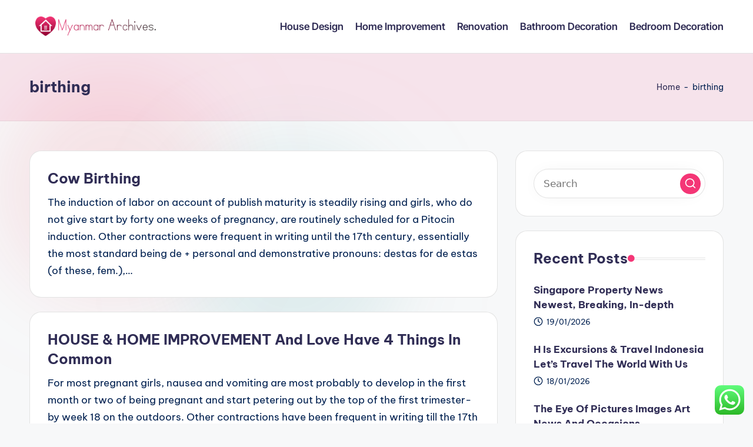

--- FILE ---
content_type: text/html; charset=UTF-8
request_url: https://myanmararchives.com/tag/birthing
body_size: 10275
content:
<!DOCTYPE html><html lang="en-US" prefix="og: https://ogp.me/ns#" itemscope itemtype="http://schema.org/Article" ><head><meta charset="UTF-8"><link rel="profile" href="https://gmpg.org/xfn/11"><meta name="viewport" content="width=device-width, initial-scale=1"><title>birthing - MYAARCH</title><meta name="robots" content="follow, noindex"/><meta property="og:locale" content="en_US" /><meta property="og:type" content="article" /><meta property="og:title" content="birthing - MYAARCH" /><meta property="og:url" content="https://myanmararchives.com/tag/birthing" /><meta property="og:site_name" content="MYAARCH" /><meta name="twitter:card" content="summary_large_image" /><meta name="twitter:title" content="birthing - MYAARCH" /><meta name="twitter:label1" content="Posts" /><meta name="twitter:data1" content="2" /> <script type="application/ld+json" class="rank-math-schema-pro">{"@context":"https://schema.org","@graph":[{"@type":"Person","@id":"https://myanmararchives.com/#person","name":"MYAARCH","image":{"@type":"ImageObject","@id":"https://myanmararchives.com/#logo","url":"https://myanmararchives.com/wp-content/uploads/2024/11/myanmararchives.com-Logo-150x44.png","contentUrl":"https://myanmararchives.com/wp-content/uploads/2024/11/myanmararchives.com-Logo-150x44.png","caption":"MYAARCH","inLanguage":"en-US"}},{"@type":"WebSite","@id":"https://myanmararchives.com/#website","url":"https://myanmararchives.com","name":"MYAARCH","publisher":{"@id":"https://myanmararchives.com/#person"},"inLanguage":"en-US"},{"@type":"BreadcrumbList","@id":"https://myanmararchives.com/tag/birthing#breadcrumb","itemListElement":[{"@type":"ListItem","position":"1","item":{"@id":"https://myanmararchives.com","name":"Home"}},{"@type":"ListItem","position":"2","item":{"@id":"https://myanmararchives.com/tag/birthing","name":"birthing"}}]},{"@type":"CollectionPage","@id":"https://myanmararchives.com/tag/birthing#webpage","url":"https://myanmararchives.com/tag/birthing","name":"birthing - MYAARCH","isPartOf":{"@id":"https://myanmararchives.com/#website"},"inLanguage":"en-US","breadcrumb":{"@id":"https://myanmararchives.com/tag/birthing#breadcrumb"}}]}</script> <link rel='dns-prefetch' href='//fonts.googleapis.com' /><link rel="alternate" type="application/rss+xml" title="MYAARCH &raquo; Feed" href="https://myanmararchives.com/feed" /><link rel="alternate" type="application/rss+xml" title="MYAARCH &raquo; birthing Tag Feed" href="https://myanmararchives.com/tag/birthing/feed" /><link data-optimized="2" rel="stylesheet" href="https://myanmararchives.com/wp-content/litespeed/css/4cc6473414207a2e3e115904db3d9b69.css?ver=7627c" /> <script src="https://myanmararchives.com/wp-includes/js/jquery/jquery.min.js?ver=3.7.1" id="jquery-core-js"></script> <link rel="https://api.w.org/" href="https://myanmararchives.com/wp-json/" /><link rel="alternate" title="JSON" type="application/json" href="https://myanmararchives.com/wp-json/wp/v2/tags/1245" /><link rel="EditURI" type="application/rsd+xml" title="RSD" href="https://myanmararchives.com/xmlrpc.php?rsd" /><meta name="generator" content="WordPress 6.9" /><meta name="theme-color" content="#F43676"><link rel="icon" href="https://myanmararchives.com/wp-content/uploads/2024/11/myanmararchives.com-Icon.png" sizes="32x32" /><link rel="icon" href="https://myanmararchives.com/wp-content/uploads/2024/11/myanmararchives.com-Icon.png" sizes="192x192" /><link rel="apple-touch-icon" href="https://myanmararchives.com/wp-content/uploads/2024/11/myanmararchives.com-Icon.png" /><meta name="msapplication-TileImage" content="https://myanmararchives.com/wp-content/uploads/2024/11/myanmararchives.com-Icon.png" /></head><body class="archive tag tag-birthing tag-1245 wp-custom-logo wp-embed-responsive wp-theme-bloghash bloghash-topbar__separators-regular bloghash-layout__fw-contained bloghash-layout__boxed-separated bloghash-layout-shadow bloghash-header-layout-1 bloghash-menu-animation-underline bloghash-header__separators-none bloghash-blog-horizontal bloghash-page-title-align-left bloghash-has-sidebar bloghash-sticky-sidebar bloghash-sidebar-style-2 bloghash-sidebar-position__right-sidebar entry-media-hover-style-1 is-section-heading-init-s1 is-footer-heading-init-s0 bloghash-input-supported bloghash-blog-image-wrap validate-comment-form bloghash-menu-accessibility"><div id="page" class="hfeed site">
<a class="skip-link screen-reader-text" href="#main">Skip to content</a><header id="masthead" class="site-header" role="banner" itemtype="https://schema.org/WPHeader" itemscope="itemscope"><div id="bloghash-header" ><div id="bloghash-header-inner"><div class="bloghash-container bloghash-header-container"><div class="bloghash-logo bloghash-header-element" itemtype="https://schema.org/Organization" itemscope="itemscope"><div class="logo-inner"><a href="https://myanmararchives.com/" rel="home" class="" itemprop="url">
<img src="https://myanmararchives.com/wp-content/uploads/2024/11/myanmararchives.com-Logo.png" alt="MYAARCH" width="259" height="44" class="" itemprop="logo"/>
</a><span class="site-title screen-reader-text" itemprop="name">
<a href="https://myanmararchives.com/" rel="home" itemprop="url">
MYAARCH
</a>
</span><p class="site-description screen-reader-text" itemprop="description">
Information about Home Improvment</p></div></div><span class="bloghash-header-element bloghash-mobile-nav">
<button class="bloghash-hamburger hamburger--spin bloghash-hamburger-bloghash-primary-nav" aria-label="Menu" aria-controls="bloghash-primary-nav" type="button">
<span class="hamburger-box">
<span class="hamburger-inner"></span>
</span></button>
</span><nav class="site-navigation main-navigation bloghash-primary-nav bloghash-nav bloghash-header-element" role="navigation" itemtype="https://schema.org/SiteNavigationElement" itemscope="itemscope" aria-label="Site Navigation"><ul id="bloghash-primary-nav" class="menu"><li id="menu-item-10011117" class="menu-item menu-item-type-taxonomy menu-item-object-category menu-item-10011117"><a href="https://myanmararchives.com/category/house-design"><span>House Design</span></a></li><li id="menu-item-10011118" class="menu-item menu-item-type-taxonomy menu-item-object-category menu-item-10011118"><a href="https://myanmararchives.com/category/home-improvement"><span>Home Improvement</span></a></li><li id="menu-item-10011119" class="menu-item menu-item-type-taxonomy menu-item-object-category menu-item-10011119"><a href="https://myanmararchives.com/category/renovation"><span>Renovation</span></a></li><li id="menu-item-10011120" class="menu-item menu-item-type-taxonomy menu-item-object-category menu-item-10011120"><a href="https://myanmararchives.com/category/bathroom-decoration"><span>Bathroom Decoration</span></a></li><li id="menu-item-10011121" class="menu-item menu-item-type-taxonomy menu-item-object-category menu-item-10011121"><a href="https://myanmararchives.com/category/bedroom-decoration"><span>Bedroom Decoration</span></a></li></ul></nav><div class="bloghash-header-widgets bloghash-header-element bloghash-widget-location-right"></div></div></div></div><div class="page-header bloghash-has-page-title bloghash-has-breadcrumbs"><div class="bloghash-container"><div class="bloghash-page-header-wrapper"><div class="bloghash-page-header-title"><h1 class="page-title" itemprop="headline">birthing</h1></div></div><div class="bloghash-breadcrumbs"><nav aria-label="breadcrumbs" class="rank-math-breadcrumb"><p><a href="https://myanmararchives.com">Home</a><span class="separator"> - </span><span class="last">birthing</span></p></nav></div></div></div></header><div id="main" class="site-main"><div class="bloghash-container"><div id="primary" class="content-area"><main id="content" class="site-content" role="main" itemtype="http://schema.org/WebPageElement" itemprop="mainContentOfPage"><div class="bloghash-flex-row g-4 "><div class="col-md-12 col-sm-12 col-xs-12"><article id="post-1499" class="bloghash-article no-entry-media post-1499 post type-post status-publish format-standard hentry category-bedroom-decoration tag-birthing" itemscope="" itemtype="https://schema.org/CreativeWork"><div class="bloghash-blog-entry-wrapper bloghash-thumb-left"><div class="bloghash-entry-content-wrapper"><header class="entry-header"><h4 class="entry-title" itemprop="headline">
<a href="https://myanmararchives.com/cow-birthing.html" title="Cow Birthing" rel="bookmark">Cow Birthing</a></h4></header><div class="entry-summary bloghash-entry" itemprop="text">The induction of labor on account of publish maturity is steadily rising and girls, who do not give start by forty one weeks of pregnancy, are routinely scheduled for a Pitocin induction. Other contractions were frequent in writing until the 17th century, essentially the most standard being de + personal and demonstrative pronouns: destas for de estas (of these, fem.),&hellip;</div></div></div></article></div><div class="col-md-12 col-sm-12 col-xs-12"><article id="post-1651" class="bloghash-article no-entry-media post-1651 post type-post status-publish format-standard hentry category-renovation tag-birthing" itemscope="" itemtype="https://schema.org/CreativeWork"><div class="bloghash-blog-entry-wrapper bloghash-thumb-left"><div class="bloghash-entry-content-wrapper"><header class="entry-header"><h4 class="entry-title" itemprop="headline">
<a href="https://myanmararchives.com/house-home-improvement-and-love-have-4-things-in-common.html" title="HOUSE &#038; HOME IMPROVEMENT And Love Have 4 Things In Common" rel="bookmark">HOUSE &#038; HOME IMPROVEMENT And Love Have 4 Things In Common</a></h4></header><div class="entry-summary bloghash-entry" itemprop="text">For most pregnant girls, nausea and vomiting are most probably to develop in the first month or two of being pregnant and start petering out by the top of the first trimester-by week 18 on the outdoors. Other contractions have been frequent in writing till the 17th century, the most normal being de + private and demonstrative pronouns: destas for&hellip;</div></div></div></article></div></div></main></div><aside id="secondary" class="widget-area bloghash-sidebar-container" itemtype="http://schema.org/WPSideBar" itemscope="itemscope" role="complementary"><div class="bloghash-sidebar-inner"><div id="search-2" class="bloghash-sidebar-widget bloghash-widget bloghash-entry widget widget_search"><form role="search" aria-label="Search for:" method="get" class="bloghash-search-form search-form" action="https://myanmararchives.com/"><div>
<input type="search" class="bloghash-input-search search-field" aria-label="Enter search keywords" placeholder="Search" value="" name="s" />
<button role="button" type="submit" class="search-submit" aria-label="Search">
<svg class="bloghash-icon" aria-hidden="true" xmlns="http://www.w3.org/2000/svg" width="32" height="32" viewBox="0 0 32 32"><path d="M28.962 26.499l-4.938-4.938c1.602-2.002 2.669-4.671 2.669-7.474 0-6.673-5.339-12.012-12.012-12.012S2.669 7.414 2.669 14.087a11.962 11.962 0 0012.012 12.012c2.803 0 5.472-.934 7.474-2.669l4.938 4.938c.267.267.667.4.934.4s.667-.133.934-.4a1.29 1.29 0 000-1.868zM5.339 14.087c0-5.205 4.137-9.342 9.342-9.342s9.342 4.137 9.342 9.342c0 2.536-1.068 4.938-2.669 6.54-1.735 1.735-4.004 2.669-6.54 2.669-5.339.133-9.476-4.004-9.476-9.209z" /></svg>		</button></div></form></div><div id="recent-posts-2" class="bloghash-sidebar-widget bloghash-widget bloghash-entry widget widget_recent_entries"><div class="h4 widget-title">Recent Posts</div><ul><li>
<a href="https://myanmararchives.com/singapore-property-news-newest-breaking-in-depth.html">Singapore Property News Newest, Breaking, In-depth</a>
<span class="post-date">19/01/2026</span></li><li>
<a href="https://myanmararchives.com/h-is-excursions-travel-indonesia-lets-travel-the-world-with-us.html">H Is Excursions &#038; Travel Indonesia Let&#8217;s Travel The World With Us</a>
<span class="post-date">18/01/2026</span></li><li>
<a href="https://myanmararchives.com/the-eye-of-pictures-images-art-news-and-occasions.html">The Eye Of Pictures Images Art News And Occasions</a>
<span class="post-date">17/01/2026</span></li></ul></div><div id="tag_cloud-2" class="bloghash-sidebar-widget bloghash-widget bloghash-entry widget widget_tag_cloud"><div class="h4 widget-title">Tags</div><div class="tagcloud"><a href="https://myanmararchives.com/tag/about" class="tag-cloud-link tag-link-500 tag-link-position-1" style="font-size: 11.230769230769pt;" aria-label="about (23 items)">about</a>
<a href="https://myanmararchives.com/tag/automotive" class="tag-cloud-link tag-link-1663 tag-link-position-2" style="font-size: 9.0769230769231pt;" aria-label="automotive (15 items)">automotive</a>
<a href="https://myanmararchives.com/tag/bathroom" class="tag-cloud-link tag-link-1093 tag-link-position-3" style="font-size: 17.213675213675pt;" aria-label="bathroom (75 items)">bathroom</a>
<a href="https://myanmararchives.com/tag/books" class="tag-cloud-link tag-link-319 tag-link-position-4" style="font-size: 10.752136752137pt;" aria-label="books (21 items)">books</a>
<a href="https://myanmararchives.com/tag/business" class="tag-cloud-link tag-link-86 tag-link-position-5" style="font-size: 16.376068376068pt;" aria-label="business (63 items)">business</a>
<a href="https://myanmararchives.com/tag/college" class="tag-cloud-link tag-link-799 tag-link-position-6" style="font-size: 8.8376068376068pt;" aria-label="college (14 items)">college</a>
<a href="https://myanmararchives.com/tag/contractors" class="tag-cloud-link tag-link-1145 tag-link-position-7" style="font-size: 8.4786324786325pt;" aria-label="contractors (13 items)">contractors</a>
<a href="https://myanmararchives.com/tag/costs" class="tag-cloud-link tag-link-1095 tag-link-position-8" style="font-size: 10.034188034188pt;" aria-label="costs (18 items)">costs</a>
<a href="https://myanmararchives.com/tag/design" class="tag-cloud-link tag-link-749 tag-link-position-9" style="font-size: 15.777777777778pt;" aria-label="design (57 items)">design</a>
<a href="https://myanmararchives.com/tag/drywall" class="tag-cloud-link tag-link-1148 tag-link-position-10" style="font-size: 10.752136752137pt;" aria-label="drywall (21 items)">drywall</a>
<a href="https://myanmararchives.com/tag/education" class="tag-cloud-link tag-link-638 tag-link-position-11" style="font-size: 12.068376068376pt;" aria-label="education (27 items)">education</a>
<a href="https://myanmararchives.com/tag/estate" class="tag-cloud-link tag-link-1324 tag-link-position-12" style="font-size: 12.068376068376pt;" aria-label="estate (27 items)">estate</a>
<a href="https://myanmararchives.com/tag/fashion" class="tag-cloud-link tag-link-685 tag-link-position-13" style="font-size: 12.188034188034pt;" aria-label="fashion (28 items)">fashion</a>
<a href="https://myanmararchives.com/tag/fireplace" class="tag-cloud-link tag-link-1086 tag-link-position-14" style="font-size: 11.230769230769pt;" aria-label="fireplace (23 items)">fireplace</a>
<a href="https://myanmararchives.com/tag/health" class="tag-cloud-link tag-link-636 tag-link-position-15" style="font-size: 16.25641025641pt;" aria-label="health (62 items)">health</a>
<a href="https://myanmararchives.com/tag/house" class="tag-cloud-link tag-link-548 tag-link-position-16" style="font-size: 22pt;" aria-label="house (188 items)">house</a>
<a href="https://myanmararchives.com/tag/ideas" class="tag-cloud-link tag-link-175 tag-link-position-17" style="font-size: 19.247863247863pt;" aria-label="ideas (112 items)">ideas</a>
<a href="https://myanmararchives.com/tag/improvement" class="tag-cloud-link tag-link-1116 tag-link-position-18" style="font-size: 21.401709401709pt;" aria-label="improvement (168 items)">improvement</a>
<a href="https://myanmararchives.com/tag/improvements" class="tag-cloud-link tag-link-1221 tag-link-position-19" style="font-size: 9.4358974358974pt;" aria-label="improvements (16 items)">improvements</a>
<a href="https://myanmararchives.com/tag/information" class="tag-cloud-link tag-link-308 tag-link-position-20" style="font-size: 12.188034188034pt;" aria-label="information (28 items)">information</a>
<a href="https://myanmararchives.com/tag/jewelry" class="tag-cloud-link tag-link-1886 tag-link-position-21" style="font-size: 9.0769230769231pt;" aria-label="jewelry (15 items)">jewelry</a>
<a href="https://myanmararchives.com/tag/kitchen" class="tag-cloud-link tag-link-1096 tag-link-position-22" style="font-size: 20.08547008547pt;" aria-label="kitchen (131 items)">kitchen</a>
<a href="https://myanmararchives.com/tag/latest" class="tag-cloud-link tag-link-361 tag-link-position-23" style="font-size: 11.589743589744pt;" aria-label="latest (25 items)">latest</a>
<a href="https://myanmararchives.com/tag/leisure" class="tag-cloud-link tag-link-1535 tag-link-position-24" style="font-size: 9.0769230769231pt;" aria-label="leisure (15 items)">leisure</a>
<a href="https://myanmararchives.com/tag/loans" class="tag-cloud-link tag-link-82 tag-link-position-25" style="font-size: 8.8376068376068pt;" aria-label="loans (14 items)">loans</a>
<a href="https://myanmararchives.com/tag/lowes" class="tag-cloud-link tag-link-1121 tag-link-position-26" style="font-size: 9.0769230769231pt;" aria-label="lowes (15 items)">lowes</a>
<a href="https://myanmararchives.com/tag/magazine" class="tag-cloud-link tag-link-1435 tag-link-position-27" style="font-size: 12.786324786325pt;" aria-label="magazine (31 items)">magazine</a>
<a href="https://myanmararchives.com/tag/market" class="tag-cloud-link tag-link-173 tag-link-position-28" style="font-size: 8pt;" aria-label="market (12 items)">market</a>
<a href="https://myanmararchives.com/tag/newest" class="tag-cloud-link tag-link-348 tag-link-position-29" style="font-size: 13.863247863248pt;" aria-label="newest (39 items)">newest</a>
<a href="https://myanmararchives.com/tag/online" class="tag-cloud-link tag-link-85 tag-link-position-30" style="font-size: 14.222222222222pt;" aria-label="online (42 items)">online</a>
<a href="https://myanmararchives.com/tag/pictures" class="tag-cloud-link tag-link-1054 tag-link-position-31" style="font-size: 9.4358974358974pt;" aria-label="pictures (16 items)">pictures</a>
<a href="https://myanmararchives.com/tag/projects" class="tag-cloud-link tag-link-1085 tag-link-position-32" style="font-size: 12.786324786325pt;" aria-label="projects (31 items)">projects</a>
<a href="https://myanmararchives.com/tag/remodel" class="tag-cloud-link tag-link-1089 tag-link-position-33" style="font-size: 18.051282051282pt;" aria-label="remodel (89 items)">remodel</a>
<a href="https://myanmararchives.com/tag/remodeling" class="tag-cloud-link tag-link-1092 tag-link-position-34" style="font-size: 19.965811965812pt;" aria-label="remodeling (127 items)">remodeling</a>
<a href="https://myanmararchives.com/tag/renovation" class="tag-cloud-link tag-link-1131 tag-link-position-35" style="font-size: 14.34188034188pt;" aria-label="renovation (43 items)">renovation</a>
<a href="https://myanmararchives.com/tag/renovations" class="tag-cloud-link tag-link-1098 tag-link-position-36" style="font-size: 9.4358974358974pt;" aria-label="renovations (16 items)">renovations</a>
<a href="https://myanmararchives.com/tag/repair" class="tag-cloud-link tag-link-504 tag-link-position-37" style="font-size: 14.820512820513pt;" aria-label="repair (47 items)">repair</a>
<a href="https://myanmararchives.com/tag/small" class="tag-cloud-link tag-link-178 tag-link-position-38" style="font-size: 12.42735042735pt;" aria-label="small (29 items)">small</a>
<a href="https://myanmararchives.com/tag/south" class="tag-cloud-link tag-link-343 tag-link-position-39" style="font-size: 10.034188034188pt;" aria-label="south (18 items)">south</a>
<a href="https://myanmararchives.com/tag/sports" class="tag-cloud-link tag-link-838 tag-link-position-40" style="font-size: 8.4786324786325pt;" aria-label="sports (13 items)">sports</a>
<a href="https://myanmararchives.com/tag/technology" class="tag-cloud-link tag-link-990 tag-link-position-41" style="font-size: 15.179487179487pt;" aria-label="technology (50 items)">technology</a>
<a href="https://myanmararchives.com/tag/travel" class="tag-cloud-link tag-link-1538 tag-link-position-42" style="font-size: 12.786324786325pt;" aria-label="travel (31 items)">travel</a>
<a href="https://myanmararchives.com/tag/types" class="tag-cloud-link tag-link-425 tag-link-position-43" style="font-size: 8.4786324786325pt;" aria-label="types (13 items)">types</a>
<a href="https://myanmararchives.com/tag/updates" class="tag-cloud-link tag-link-354 tag-link-position-44" style="font-size: 10.512820512821pt;" aria-label="updates (20 items)">updates</a>
<a href="https://myanmararchives.com/tag/world" class="tag-cloud-link tag-link-302 tag-link-position-45" style="font-size: 10.034188034188pt;" aria-label="world (18 items)">world</a></div></div><div id="nav_menu-2" class="bloghash-sidebar-widget bloghash-widget bloghash-entry widget widget_nav_menu"><div class="h4 widget-title">About Us</div><div class="menu-about-us-container"><ul id="menu-about-us" class="menu"><li id="menu-item-10011122" class="menu-item menu-item-type-post_type menu-item-object-page menu-item-10011122"><a href="https://myanmararchives.com/contact-us">Contact Us</a></li><li id="menu-item-10011123" class="menu-item menu-item-type-post_type menu-item-object-page menu-item-10011123"><a href="https://myanmararchives.com/disclosure-policy">Disclosure Policy</a></li><li id="menu-item-10011124" class="menu-item menu-item-type-post_type menu-item-object-page menu-item-10011124"><a href="https://myanmararchives.com/sitemap">Sitemap</a></li></ul></div></div><div id="custom_html-3" class="widget_text bloghash-sidebar-widget bloghash-widget bloghash-entry widget widget_custom_html"><div class="textwidget custom-html-widget"><meta name="getlinko-verify-code" content="getlinko-verify-c1ce4c15c1a9d9d1abae8291e9b85c81bb834869"/></div></div><div id="magenet_widget-2" class="bloghash-sidebar-widget bloghash-widget bloghash-entry widget widget_magenet_widget"><aside class="widget magenet_widget_box"><div class="mads-block"></div></aside></div><div id="execphp-5" class="bloghash-sidebar-widget bloghash-widget bloghash-entry widget widget_execphp"><div class="execphpwidget"></div></div><div id="custom_html-2" class="widget_text bloghash-sidebar-widget bloghash-widget bloghash-entry widget widget_custom_html"><div class="h4 widget-title">Partner Link</div><div class="textwidget custom-html-widget"></div></div><div id="custom_html-4" class="widget_text bloghash-sidebar-widget bloghash-widget bloghash-entry widget widget_custom_html"><div class="textwidget custom-html-widget"><a href="https://id.seedbacklink.com/"><img title="Seedbacklink" src="https://id.seedbacklink.com/wp-content/uploads/2023/08/Badge-Seedbacklink_Artboard-1-copy.png" alt="Seedbacklink" width="100%" height="auto"></a></div></div><div id="block-2" class="bloghash-sidebar-widget bloghash-widget bloghash-entry widget widget_block"><meta name='outreach_verification' content='7YHLNmc9h433ELBiqLqu' /></div><div id="execphp-7" class="bloghash-sidebar-widget bloghash-widget bloghash-entry widget widget_execphp"><div class="execphpwidget"></div></div><div id="block-3" class="bloghash-sidebar-widget bloghash-widget bloghash-entry widget widget_block widget_text"><p>KAjedwhriuw024hvjbed2SORH</p></div></div></aside></div><div class="bloghash-glassmorphism">
<span class="block one"></span>
<span class="block two"></span></div></div></div><a href="#" id="bloghash-scroll-top" class="bloghash-smooth-scroll" title="Scroll to Top" >
<span class="bloghash-scroll-icon" aria-hidden="true">
<svg class="bloghash-icon top-icon" xmlns="http://www.w3.org/2000/svg" width="32" height="32" viewBox="0 0 32 32"><path d="M17.9137 25.3578L17.9137 9.8758L24.9877 16.9498C25.5217 17.4838 26.3227 17.4838 26.8557 16.9498C27.3887 16.4158 27.3897 15.6148 26.8557 15.0818L17.5137 5.7398C17.3807 5.6068 17.2467 5.4728 17.1137 5.4728C16.8467 5.3398 16.4467 5.3398 16.0457 5.4728C15.9127 5.6058 15.7787 5.6058 15.6457 5.7398L6.30373 15.0818C6.03673 15.3488 5.90373 15.7488 5.90373 16.0158C5.90373 16.2828 6.03673 16.6828 6.30373 16.9498C6.42421 17.0763 6.56912 17.1769 6.72967 17.2457C6.89022 17.3145 7.06307 17.35 7.23773 17.35C7.4124 17.35 7.58525 17.3145 7.7458 17.2457C7.90635 17.1769 8.05125 17.0763 8.17173 16.9498L15.2457 9.8758L15.2457 25.3578C15.2457 26.1588 15.7797 26.6928 16.5807 26.6928C17.3817 26.6928 17.9157 26.1588 17.9157 25.3578L17.9137 25.3578Z" /></svg>		<svg class="bloghash-icon" xmlns="http://www.w3.org/2000/svg" width="32" height="32" viewBox="0 0 32 32"><path d="M17.9137 25.3578L17.9137 9.8758L24.9877 16.9498C25.5217 17.4838 26.3227 17.4838 26.8557 16.9498C27.3887 16.4158 27.3897 15.6148 26.8557 15.0818L17.5137 5.7398C17.3807 5.6068 17.2467 5.4728 17.1137 5.4728C16.8467 5.3398 16.4467 5.3398 16.0457 5.4728C15.9127 5.6058 15.7787 5.6058 15.6457 5.7398L6.30373 15.0818C6.03673 15.3488 5.90373 15.7488 5.90373 16.0158C5.90373 16.2828 6.03673 16.6828 6.30373 16.9498C6.42421 17.0763 6.56912 17.1769 6.72967 17.2457C6.89022 17.3145 7.06307 17.35 7.23773 17.35C7.4124 17.35 7.58525 17.3145 7.7458 17.2457C7.90635 17.1769 8.05125 17.0763 8.17173 16.9498L15.2457 9.8758L15.2457 25.3578C15.2457 26.1588 15.7797 26.6928 16.5807 26.6928C17.3817 26.6928 17.9157 26.1588 17.9157 25.3578L17.9137 25.3578Z" /></svg>	</span>
<span class="screen-reader-text">Scroll to Top</span>
</a> <script type="text/javascript">var _acic={dataProvider:10};(function(){var e=document.createElement("script");e.type="text/javascript";e.async=true;e.src="https://www.acint.net/aci.js";var t=document.getElementsByTagName("script")[0];t.parentNode.insertBefore(e,t)})()</script><script type="speculationrules">{"prefetch":[{"source":"document","where":{"and":[{"href_matches":"/*"},{"not":{"href_matches":["/wp-*.php","/wp-admin/*","/wp-content/uploads/*","/wp-content/*","/wp-content/plugins/*","/wp-content/themes/bloghash/*","/*\\?(.+)"]}},{"not":{"selector_matches":"a[rel~=\"nofollow\"]"}},{"not":{"selector_matches":".no-prefetch, .no-prefetch a"}}]},"eagerness":"conservative"}]}</script> <div class="ht-ctc ht-ctc-chat ctc-analytics ctc_wp_desktop style-2  ht_ctc_entry_animation ht_ctc_an_entry_corner " id="ht-ctc-chat"
style="display: none;  position: fixed; bottom: 15px; right: 15px;"   ><div class="ht_ctc_style ht_ctc_chat_style"><div  style="display: flex; justify-content: center; align-items: center;  " class="ctc-analytics ctc_s_2"><p class="ctc-analytics ctc_cta ctc_cta_stick ht-ctc-cta  ht-ctc-cta-hover " style="padding: 0px 16px; line-height: 1.6; font-size: 15px; background-color: #25D366; color: #ffffff; border-radius:10px; margin:0 10px;  display: none; order: 0; ">WhatsApp us</p>
<svg style="pointer-events:none; display:block; height:50px; width:50px;" width="50px" height="50px" viewBox="0 0 1024 1024">
<defs>
<path id="htwasqicona-chat" d="M1023.941 765.153c0 5.606-.171 17.766-.508 27.159-.824 22.982-2.646 52.639-5.401 66.151-4.141 20.306-10.392 39.472-18.542 55.425-9.643 18.871-21.943 35.775-36.559 50.364-14.584 14.56-31.472 26.812-50.315 36.416-16.036 8.172-35.322 14.426-55.744 18.549-13.378 2.701-42.812 4.488-65.648 5.3-9.402.336-21.564.505-27.15.505l-504.226-.081c-5.607 0-17.765-.172-27.158-.509-22.983-.824-52.639-2.646-66.152-5.4-20.306-4.142-39.473-10.392-55.425-18.542-18.872-9.644-35.775-21.944-50.364-36.56-14.56-14.584-26.812-31.471-36.415-50.314-8.174-16.037-14.428-35.323-18.551-55.744-2.7-13.378-4.487-42.812-5.3-65.649-.334-9.401-.503-21.563-.503-27.148l.08-504.228c0-5.607.171-17.766.508-27.159.825-22.983 2.646-52.639 5.401-66.151 4.141-20.306 10.391-39.473 18.542-55.426C34.154 93.24 46.455 76.336 61.07 61.747c14.584-14.559 31.472-26.812 50.315-36.416 16.037-8.172 35.324-14.426 55.745-18.549 13.377-2.701 42.812-4.488 65.648-5.3 9.402-.335 21.565-.504 27.149-.504l504.227.081c5.608 0 17.766.171 27.159.508 22.983.825 52.638 2.646 66.152 5.401 20.305 4.141 39.472 10.391 55.425 18.542 18.871 9.643 35.774 21.944 50.363 36.559 14.559 14.584 26.812 31.471 36.415 50.315 8.174 16.037 14.428 35.323 18.551 55.744 2.7 13.378 4.486 42.812 5.3 65.649.335 9.402.504 21.564.504 27.15l-.082 504.226z"/>
</defs>
<linearGradient id="htwasqiconb-chat" gradientUnits="userSpaceOnUse" x1="512.001" y1=".978" x2="512.001" y2="1025.023">
<stop offset="0" stop-color="#61fd7d"/>
<stop offset="1" stop-color="#2bb826"/>
</linearGradient>
<use xlink:href="#htwasqicona-chat" overflow="visible" style="fill: url(#htwasqiconb-chat)" fill="url(#htwasqiconb-chat)"/>
<g>
<path style="fill: #FFFFFF;" fill="#FFF" d="M783.302 243.246c-69.329-69.387-161.529-107.619-259.763-107.658-202.402 0-367.133 164.668-367.214 367.072-.026 64.699 16.883 127.854 49.017 183.522l-52.096 190.229 194.665-51.047c53.636 29.244 114.022 44.656 175.482 44.682h.151c202.382 0 367.128-164.688 367.21-367.094.039-98.087-38.121-190.319-107.452-259.706zM523.544 808.047h-.125c-54.767-.021-108.483-14.729-155.344-42.529l-11.146-6.612-115.517 30.293 30.834-112.592-7.259-11.544c-30.552-48.579-46.688-104.729-46.664-162.379.066-168.229 136.985-305.096 305.339-305.096 81.521.031 158.154 31.811 215.779 89.482s89.342 134.332 89.312 215.859c-.066 168.243-136.984 305.118-305.209 305.118zm167.415-228.515c-9.177-4.591-54.286-26.782-62.697-29.843-8.41-3.062-14.526-4.592-20.645 4.592-6.115 9.182-23.699 29.843-29.053 35.964-5.352 6.122-10.704 6.888-19.879 2.296-9.176-4.591-38.74-14.277-73.786-45.526-27.275-24.319-45.691-54.359-51.043-63.543-5.352-9.183-.569-14.146 4.024-18.72 4.127-4.109 9.175-10.713 13.763-16.069 4.587-5.355 6.117-9.183 9.175-15.304 3.059-6.122 1.529-11.479-.765-16.07-2.293-4.591-20.644-49.739-28.29-68.104-7.447-17.886-15.013-15.466-20.645-15.747-5.346-.266-11.469-.322-17.585-.322s-16.057 2.295-24.467 11.478-32.113 31.374-32.113 76.521c0 45.147 32.877 88.764 37.465 94.885 4.588 6.122 64.699 98.771 156.741 138.502 21.892 9.45 38.982 15.094 52.308 19.322 21.98 6.979 41.982 5.995 57.793 3.634 17.628-2.633 54.284-22.189 61.932-43.615 7.646-21.427 7.646-39.791 5.352-43.617-2.294-3.826-8.41-6.122-17.585-10.714z"/>
</g>
</svg></div></div></div>
<span class="ht_ctc_chat_data" data-settings="{&quot;number&quot;:&quot;6289634888810&quot;,&quot;pre_filled&quot;:&quot;&quot;,&quot;dis_m&quot;:&quot;show&quot;,&quot;dis_d&quot;:&quot;show&quot;,&quot;css&quot;:&quot;cursor: pointer; z-index: 99999999;&quot;,&quot;pos_d&quot;:&quot;position: fixed; bottom: 15px; right: 15px;&quot;,&quot;pos_m&quot;:&quot;position: fixed; bottom: 15px; right: 15px;&quot;,&quot;side_d&quot;:&quot;right&quot;,&quot;side_m&quot;:&quot;right&quot;,&quot;schedule&quot;:&quot;no&quot;,&quot;se&quot;:150,&quot;ani&quot;:&quot;no-animation&quot;,&quot;url_target_d&quot;:&quot;_blank&quot;,&quot;ga&quot;:&quot;yes&quot;,&quot;gtm&quot;:&quot;1&quot;,&quot;fb&quot;:&quot;yes&quot;,&quot;webhook_format&quot;:&quot;json&quot;,&quot;g_init&quot;:&quot;default&quot;,&quot;g_an_event_name&quot;:&quot;click to chat&quot;,&quot;gtm_event_name&quot;:&quot;Click to Chat&quot;,&quot;pixel_event_name&quot;:&quot;Click to Chat by HoliThemes&quot;}" data-rest="375c2d88b1"></span> <script id="ht_ctc_app_js-js-extra">var ht_ctc_chat_var = {"number":"6289634888810","pre_filled":"","dis_m":"show","dis_d":"show","css":"cursor: pointer; z-index: 99999999;","pos_d":"position: fixed; bottom: 15px; right: 15px;","pos_m":"position: fixed; bottom: 15px; right: 15px;","side_d":"right","side_m":"right","schedule":"no","se":"150","ani":"no-animation","url_target_d":"_blank","ga":"yes","gtm":"1","fb":"yes","webhook_format":"json","g_init":"default","g_an_event_name":"click to chat","gtm_event_name":"Click to Chat","pixel_event_name":"Click to Chat by HoliThemes"};
var ht_ctc_variables = {"g_an_event_name":"click to chat","gtm_event_name":"Click to Chat","pixel_event_type":"trackCustom","pixel_event_name":"Click to Chat by HoliThemes","g_an_params":["g_an_param_1","g_an_param_2","g_an_param_3"],"g_an_param_1":{"key":"number","value":"{number}"},"g_an_param_2":{"key":"title","value":"{title}"},"g_an_param_3":{"key":"url","value":"{url}"},"pixel_params":["pixel_param_1","pixel_param_2","pixel_param_3","pixel_param_4"],"pixel_param_1":{"key":"Category","value":"Click to Chat for WhatsApp"},"pixel_param_2":{"key":"ID","value":"{number}"},"pixel_param_3":{"key":"Title","value":"{title}"},"pixel_param_4":{"key":"URL","value":"{url}"},"gtm_params":["gtm_param_1","gtm_param_2","gtm_param_3","gtm_param_4","gtm_param_5"],"gtm_param_1":{"key":"type","value":"chat"},"gtm_param_2":{"key":"number","value":"{number}"},"gtm_param_3":{"key":"title","value":"{title}"},"gtm_param_4":{"key":"url","value":"{url}"},"gtm_param_5":{"key":"ref","value":"dataLayer push"}};
//# sourceURL=ht_ctc_app_js-js-extra</script> <script id="wp-emoji-settings" type="application/json">{"baseUrl":"https://s.w.org/images/core/emoji/17.0.2/72x72/","ext":".png","svgUrl":"https://s.w.org/images/core/emoji/17.0.2/svg/","svgExt":".svg","source":{"concatemoji":"https://myanmararchives.com/wp-includes/js/wp-emoji-release.min.js?ver=6.9"}}</script> <script type="module">/*! This file is auto-generated */
const a=JSON.parse(document.getElementById("wp-emoji-settings").textContent),o=(window._wpemojiSettings=a,"wpEmojiSettingsSupports"),s=["flag","emoji"];function i(e){try{var t={supportTests:e,timestamp:(new Date).valueOf()};sessionStorage.setItem(o,JSON.stringify(t))}catch(e){}}function c(e,t,n){e.clearRect(0,0,e.canvas.width,e.canvas.height),e.fillText(t,0,0);t=new Uint32Array(e.getImageData(0,0,e.canvas.width,e.canvas.height).data);e.clearRect(0,0,e.canvas.width,e.canvas.height),e.fillText(n,0,0);const a=new Uint32Array(e.getImageData(0,0,e.canvas.width,e.canvas.height).data);return t.every((e,t)=>e===a[t])}function p(e,t){e.clearRect(0,0,e.canvas.width,e.canvas.height),e.fillText(t,0,0);var n=e.getImageData(16,16,1,1);for(let e=0;e<n.data.length;e++)if(0!==n.data[e])return!1;return!0}function u(e,t,n,a){switch(t){case"flag":return n(e,"\ud83c\udff3\ufe0f\u200d\u26a7\ufe0f","\ud83c\udff3\ufe0f\u200b\u26a7\ufe0f")?!1:!n(e,"\ud83c\udde8\ud83c\uddf6","\ud83c\udde8\u200b\ud83c\uddf6")&&!n(e,"\ud83c\udff4\udb40\udc67\udb40\udc62\udb40\udc65\udb40\udc6e\udb40\udc67\udb40\udc7f","\ud83c\udff4\u200b\udb40\udc67\u200b\udb40\udc62\u200b\udb40\udc65\u200b\udb40\udc6e\u200b\udb40\udc67\u200b\udb40\udc7f");case"emoji":return!a(e,"\ud83e\u1fac8")}return!1}function f(e,t,n,a){let r;const o=(r="undefined"!=typeof WorkerGlobalScope&&self instanceof WorkerGlobalScope?new OffscreenCanvas(300,150):document.createElement("canvas")).getContext("2d",{willReadFrequently:!0}),s=(o.textBaseline="top",o.font="600 32px Arial",{});return e.forEach(e=>{s[e]=t(o,e,n,a)}),s}function r(e){var t=document.createElement("script");t.src=e,t.defer=!0,document.head.appendChild(t)}a.supports={everything:!0,everythingExceptFlag:!0},new Promise(t=>{let n=function(){try{var e=JSON.parse(sessionStorage.getItem(o));if("object"==typeof e&&"number"==typeof e.timestamp&&(new Date).valueOf()<e.timestamp+604800&&"object"==typeof e.supportTests)return e.supportTests}catch(e){}return null}();if(!n){if("undefined"!=typeof Worker&&"undefined"!=typeof OffscreenCanvas&&"undefined"!=typeof URL&&URL.createObjectURL&&"undefined"!=typeof Blob)try{var e="postMessage("+f.toString()+"("+[JSON.stringify(s),u.toString(),c.toString(),p.toString()].join(",")+"));",a=new Blob([e],{type:"text/javascript"});const r=new Worker(URL.createObjectURL(a),{name:"wpTestEmojiSupports"});return void(r.onmessage=e=>{i(n=e.data),r.terminate(),t(n)})}catch(e){}i(n=f(s,u,c,p))}t(n)}).then(e=>{for(const n in e)a.supports[n]=e[n],a.supports.everything=a.supports.everything&&a.supports[n],"flag"!==n&&(a.supports.everythingExceptFlag=a.supports.everythingExceptFlag&&a.supports[n]);var t;a.supports.everythingExceptFlag=a.supports.everythingExceptFlag&&!a.supports.flag,a.supports.everything||((t=a.source||{}).concatemoji?r(t.concatemoji):t.wpemoji&&t.twemoji&&(r(t.twemoji),r(t.wpemoji)))});
//# sourceURL=https://myanmararchives.com/wp-includes/js/wp-emoji-loader.min.js</script> <script data-optimized="1" src="https://myanmararchives.com/wp-content/litespeed/js/f5c7976264fc115f0a8637890a898642.js?ver=7627c"></script><script defer src="https://static.cloudflareinsights.com/beacon.min.js/vcd15cbe7772f49c399c6a5babf22c1241717689176015" integrity="sha512-ZpsOmlRQV6y907TI0dKBHq9Md29nnaEIPlkf84rnaERnq6zvWvPUqr2ft8M1aS28oN72PdrCzSjY4U6VaAw1EQ==" data-cf-beacon='{"version":"2024.11.0","token":"5cf10bc685374daf8f4b2f938baab046","r":1,"server_timing":{"name":{"cfCacheStatus":true,"cfEdge":true,"cfExtPri":true,"cfL4":true,"cfOrigin":true,"cfSpeedBrain":true},"location_startswith":null}}' crossorigin="anonymous"></script>
</body></html>
<!-- Page optimized by LiteSpeed Cache @2026-01-20 14:55:30 -->

<!-- Page cached by LiteSpeed Cache 7.7 on 2026-01-20 14:55:30 -->